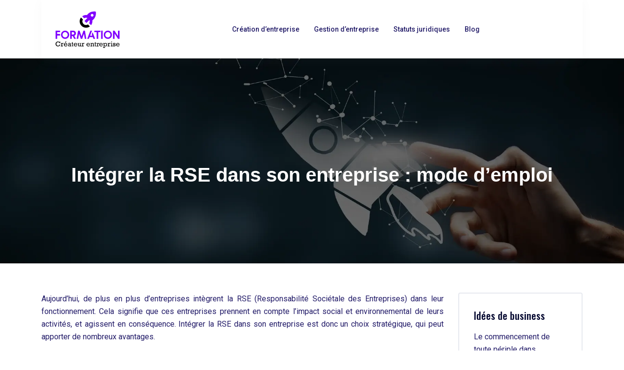

--- FILE ---
content_type: text/html; charset=UTF-8
request_url: https://www.formation-createur-entreprise.fr/integrer-la-rse-dans-son-entreprise-mode-d-emploi/
body_size: 9204
content:
<!DOCTYPE html>
<html>
<head lang="fr-FR">
<meta charset="UTF-8">
<meta name="viewport" content="width=device-width">
<link rel="shortcut icon" href="https://www.formation-createur-entreprise.fr/wp-content/uploads/2022/07/favicon.svg" /><link val="evntox2" ver="v 3.18.4" />
<meta name='robots' content='max-image-preview:large' />
<link rel='dns-prefetch' href='//fonts.googleapis.com' />
<link rel='dns-prefetch' href='//stackpath.bootstrapcdn.com' />
<title>Intégrer la RSE dans son entreprise : les meilleures pratiques</title><meta name="description" content="La RSE est un enjeu important pour les entreprises. Voici comment l'intégrer dans votre entreprise pour en faire un atout"><link rel="alternate" title="oEmbed (JSON)" type="application/json+oembed" href="https://www.formation-createur-entreprise.fr/wp-json/oembed/1.0/embed?url=https%3A%2F%2Fwww.formation-createur-entreprise.fr%2Fintegrer-la-rse-dans-son-entreprise-mode-d-emploi%2F" />
<link rel="alternate" title="oEmbed (XML)" type="text/xml+oembed" href="https://www.formation-createur-entreprise.fr/wp-json/oembed/1.0/embed?url=https%3A%2F%2Fwww.formation-createur-entreprise.fr%2Fintegrer-la-rse-dans-son-entreprise-mode-d-emploi%2F&#038;format=xml" />
<style id='wp-img-auto-sizes-contain-inline-css' type='text/css'>
img:is([sizes=auto i],[sizes^="auto," i]){contain-intrinsic-size:3000px 1500px}
/*# sourceURL=wp-img-auto-sizes-contain-inline-css */
</style>
<style id='wp-block-library-inline-css' type='text/css'>
:root{--wp-block-synced-color:#7a00df;--wp-block-synced-color--rgb:122,0,223;--wp-bound-block-color:var(--wp-block-synced-color);--wp-editor-canvas-background:#ddd;--wp-admin-theme-color:#007cba;--wp-admin-theme-color--rgb:0,124,186;--wp-admin-theme-color-darker-10:#006ba1;--wp-admin-theme-color-darker-10--rgb:0,107,160.5;--wp-admin-theme-color-darker-20:#005a87;--wp-admin-theme-color-darker-20--rgb:0,90,135;--wp-admin-border-width-focus:2px}@media (min-resolution:192dpi){:root{--wp-admin-border-width-focus:1.5px}}.wp-element-button{cursor:pointer}:root .has-very-light-gray-background-color{background-color:#eee}:root .has-very-dark-gray-background-color{background-color:#313131}:root .has-very-light-gray-color{color:#eee}:root .has-very-dark-gray-color{color:#313131}:root .has-vivid-green-cyan-to-vivid-cyan-blue-gradient-background{background:linear-gradient(135deg,#00d084,#0693e3)}:root .has-purple-crush-gradient-background{background:linear-gradient(135deg,#34e2e4,#4721fb 50%,#ab1dfe)}:root .has-hazy-dawn-gradient-background{background:linear-gradient(135deg,#faaca8,#dad0ec)}:root .has-subdued-olive-gradient-background{background:linear-gradient(135deg,#fafae1,#67a671)}:root .has-atomic-cream-gradient-background{background:linear-gradient(135deg,#fdd79a,#004a59)}:root .has-nightshade-gradient-background{background:linear-gradient(135deg,#330968,#31cdcf)}:root .has-midnight-gradient-background{background:linear-gradient(135deg,#020381,#2874fc)}:root{--wp--preset--font-size--normal:16px;--wp--preset--font-size--huge:42px}.has-regular-font-size{font-size:1em}.has-larger-font-size{font-size:2.625em}.has-normal-font-size{font-size:var(--wp--preset--font-size--normal)}.has-huge-font-size{font-size:var(--wp--preset--font-size--huge)}.has-text-align-center{text-align:center}.has-text-align-left{text-align:left}.has-text-align-right{text-align:right}.has-fit-text{white-space:nowrap!important}#end-resizable-editor-section{display:none}.aligncenter{clear:both}.items-justified-left{justify-content:flex-start}.items-justified-center{justify-content:center}.items-justified-right{justify-content:flex-end}.items-justified-space-between{justify-content:space-between}.screen-reader-text{border:0;clip-path:inset(50%);height:1px;margin:-1px;overflow:hidden;padding:0;position:absolute;width:1px;word-wrap:normal!important}.screen-reader-text:focus{background-color:#ddd;clip-path:none;color:#444;display:block;font-size:1em;height:auto;left:5px;line-height:normal;padding:15px 23px 14px;text-decoration:none;top:5px;width:auto;z-index:100000}html :where(.has-border-color){border-style:solid}html :where([style*=border-top-color]){border-top-style:solid}html :where([style*=border-right-color]){border-right-style:solid}html :where([style*=border-bottom-color]){border-bottom-style:solid}html :where([style*=border-left-color]){border-left-style:solid}html :where([style*=border-width]){border-style:solid}html :where([style*=border-top-width]){border-top-style:solid}html :where([style*=border-right-width]){border-right-style:solid}html :where([style*=border-bottom-width]){border-bottom-style:solid}html :where([style*=border-left-width]){border-left-style:solid}html :where(img[class*=wp-image-]){height:auto;max-width:100%}:where(figure){margin:0 0 1em}html :where(.is-position-sticky){--wp-admin--admin-bar--position-offset:var(--wp-admin--admin-bar--height,0px)}@media screen and (max-width:600px){html :where(.is-position-sticky){--wp-admin--admin-bar--position-offset:0px}}

/*# sourceURL=wp-block-library-inline-css */
</style><style id='wp-block-image-inline-css' type='text/css'>
.wp-block-image>a,.wp-block-image>figure>a{display:inline-block}.wp-block-image img{box-sizing:border-box;height:auto;max-width:100%;vertical-align:bottom}@media not (prefers-reduced-motion){.wp-block-image img.hide{visibility:hidden}.wp-block-image img.show{animation:show-content-image .4s}}.wp-block-image[style*=border-radius] img,.wp-block-image[style*=border-radius]>a{border-radius:inherit}.wp-block-image.has-custom-border img{box-sizing:border-box}.wp-block-image.aligncenter{text-align:center}.wp-block-image.alignfull>a,.wp-block-image.alignwide>a{width:100%}.wp-block-image.alignfull img,.wp-block-image.alignwide img{height:auto;width:100%}.wp-block-image .aligncenter,.wp-block-image .alignleft,.wp-block-image .alignright,.wp-block-image.aligncenter,.wp-block-image.alignleft,.wp-block-image.alignright{display:table}.wp-block-image .aligncenter>figcaption,.wp-block-image .alignleft>figcaption,.wp-block-image .alignright>figcaption,.wp-block-image.aligncenter>figcaption,.wp-block-image.alignleft>figcaption,.wp-block-image.alignright>figcaption{caption-side:bottom;display:table-caption}.wp-block-image .alignleft{float:left;margin:.5em 1em .5em 0}.wp-block-image .alignright{float:right;margin:.5em 0 .5em 1em}.wp-block-image .aligncenter{margin-left:auto;margin-right:auto}.wp-block-image :where(figcaption){margin-bottom:1em;margin-top:.5em}.wp-block-image.is-style-circle-mask img{border-radius:9999px}@supports ((-webkit-mask-image:none) or (mask-image:none)) or (-webkit-mask-image:none){.wp-block-image.is-style-circle-mask img{border-radius:0;-webkit-mask-image:url('data:image/svg+xml;utf8,<svg viewBox="0 0 100 100" xmlns="http://www.w3.org/2000/svg"><circle cx="50" cy="50" r="50"/></svg>');mask-image:url('data:image/svg+xml;utf8,<svg viewBox="0 0 100 100" xmlns="http://www.w3.org/2000/svg"><circle cx="50" cy="50" r="50"/></svg>');mask-mode:alpha;-webkit-mask-position:center;mask-position:center;-webkit-mask-repeat:no-repeat;mask-repeat:no-repeat;-webkit-mask-size:contain;mask-size:contain}}:root :where(.wp-block-image.is-style-rounded img,.wp-block-image .is-style-rounded img){border-radius:9999px}.wp-block-image figure{margin:0}.wp-lightbox-container{display:flex;flex-direction:column;position:relative}.wp-lightbox-container img{cursor:zoom-in}.wp-lightbox-container img:hover+button{opacity:1}.wp-lightbox-container button{align-items:center;backdrop-filter:blur(16px) saturate(180%);background-color:#5a5a5a40;border:none;border-radius:4px;cursor:zoom-in;display:flex;height:20px;justify-content:center;opacity:0;padding:0;position:absolute;right:16px;text-align:center;top:16px;width:20px;z-index:100}@media not (prefers-reduced-motion){.wp-lightbox-container button{transition:opacity .2s ease}}.wp-lightbox-container button:focus-visible{outline:3px auto #5a5a5a40;outline:3px auto -webkit-focus-ring-color;outline-offset:3px}.wp-lightbox-container button:hover{cursor:pointer;opacity:1}.wp-lightbox-container button:focus{opacity:1}.wp-lightbox-container button:focus,.wp-lightbox-container button:hover,.wp-lightbox-container button:not(:hover):not(:active):not(.has-background){background-color:#5a5a5a40;border:none}.wp-lightbox-overlay{box-sizing:border-box;cursor:zoom-out;height:100vh;left:0;overflow:hidden;position:fixed;top:0;visibility:hidden;width:100%;z-index:100000}.wp-lightbox-overlay .close-button{align-items:center;cursor:pointer;display:flex;justify-content:center;min-height:40px;min-width:40px;padding:0;position:absolute;right:calc(env(safe-area-inset-right) + 16px);top:calc(env(safe-area-inset-top) + 16px);z-index:5000000}.wp-lightbox-overlay .close-button:focus,.wp-lightbox-overlay .close-button:hover,.wp-lightbox-overlay .close-button:not(:hover):not(:active):not(.has-background){background:none;border:none}.wp-lightbox-overlay .lightbox-image-container{height:var(--wp--lightbox-container-height);left:50%;overflow:hidden;position:absolute;top:50%;transform:translate(-50%,-50%);transform-origin:top left;width:var(--wp--lightbox-container-width);z-index:9999999999}.wp-lightbox-overlay .wp-block-image{align-items:center;box-sizing:border-box;display:flex;height:100%;justify-content:center;margin:0;position:relative;transform-origin:0 0;width:100%;z-index:3000000}.wp-lightbox-overlay .wp-block-image img{height:var(--wp--lightbox-image-height);min-height:var(--wp--lightbox-image-height);min-width:var(--wp--lightbox-image-width);width:var(--wp--lightbox-image-width)}.wp-lightbox-overlay .wp-block-image figcaption{display:none}.wp-lightbox-overlay button{background:none;border:none}.wp-lightbox-overlay .scrim{background-color:#fff;height:100%;opacity:.9;position:absolute;width:100%;z-index:2000000}.wp-lightbox-overlay.active{visibility:visible}@media not (prefers-reduced-motion){.wp-lightbox-overlay.active{animation:turn-on-visibility .25s both}.wp-lightbox-overlay.active img{animation:turn-on-visibility .35s both}.wp-lightbox-overlay.show-closing-animation:not(.active){animation:turn-off-visibility .35s both}.wp-lightbox-overlay.show-closing-animation:not(.active) img{animation:turn-off-visibility .25s both}.wp-lightbox-overlay.zoom.active{animation:none;opacity:1;visibility:visible}.wp-lightbox-overlay.zoom.active .lightbox-image-container{animation:lightbox-zoom-in .4s}.wp-lightbox-overlay.zoom.active .lightbox-image-container img{animation:none}.wp-lightbox-overlay.zoom.active .scrim{animation:turn-on-visibility .4s forwards}.wp-lightbox-overlay.zoom.show-closing-animation:not(.active){animation:none}.wp-lightbox-overlay.zoom.show-closing-animation:not(.active) .lightbox-image-container{animation:lightbox-zoom-out .4s}.wp-lightbox-overlay.zoom.show-closing-animation:not(.active) .lightbox-image-container img{animation:none}.wp-lightbox-overlay.zoom.show-closing-animation:not(.active) .scrim{animation:turn-off-visibility .4s forwards}}@keyframes show-content-image{0%{visibility:hidden}99%{visibility:hidden}to{visibility:visible}}@keyframes turn-on-visibility{0%{opacity:0}to{opacity:1}}@keyframes turn-off-visibility{0%{opacity:1;visibility:visible}99%{opacity:0;visibility:visible}to{opacity:0;visibility:hidden}}@keyframes lightbox-zoom-in{0%{transform:translate(calc((-100vw + var(--wp--lightbox-scrollbar-width))/2 + var(--wp--lightbox-initial-left-position)),calc(-50vh + var(--wp--lightbox-initial-top-position))) scale(var(--wp--lightbox-scale))}to{transform:translate(-50%,-50%) scale(1)}}@keyframes lightbox-zoom-out{0%{transform:translate(-50%,-50%) scale(1);visibility:visible}99%{visibility:visible}to{transform:translate(calc((-100vw + var(--wp--lightbox-scrollbar-width))/2 + var(--wp--lightbox-initial-left-position)),calc(-50vh + var(--wp--lightbox-initial-top-position))) scale(var(--wp--lightbox-scale));visibility:hidden}}
/*# sourceURL=https://www.formation-createur-entreprise.fr/wp-includes/blocks/image/style.min.css */
</style>
<style id='global-styles-inline-css' type='text/css'>
:root{--wp--preset--aspect-ratio--square: 1;--wp--preset--aspect-ratio--4-3: 4/3;--wp--preset--aspect-ratio--3-4: 3/4;--wp--preset--aspect-ratio--3-2: 3/2;--wp--preset--aspect-ratio--2-3: 2/3;--wp--preset--aspect-ratio--16-9: 16/9;--wp--preset--aspect-ratio--9-16: 9/16;--wp--preset--color--black: #000000;--wp--preset--color--cyan-bluish-gray: #abb8c3;--wp--preset--color--white: #ffffff;--wp--preset--color--pale-pink: #f78da7;--wp--preset--color--vivid-red: #cf2e2e;--wp--preset--color--luminous-vivid-orange: #ff6900;--wp--preset--color--luminous-vivid-amber: #fcb900;--wp--preset--color--light-green-cyan: #7bdcb5;--wp--preset--color--vivid-green-cyan: #00d084;--wp--preset--color--pale-cyan-blue: #8ed1fc;--wp--preset--color--vivid-cyan-blue: #0693e3;--wp--preset--color--vivid-purple: #9b51e0;--wp--preset--gradient--vivid-cyan-blue-to-vivid-purple: linear-gradient(135deg,rgb(6,147,227) 0%,rgb(155,81,224) 100%);--wp--preset--gradient--light-green-cyan-to-vivid-green-cyan: linear-gradient(135deg,rgb(122,220,180) 0%,rgb(0,208,130) 100%);--wp--preset--gradient--luminous-vivid-amber-to-luminous-vivid-orange: linear-gradient(135deg,rgb(252,185,0) 0%,rgb(255,105,0) 100%);--wp--preset--gradient--luminous-vivid-orange-to-vivid-red: linear-gradient(135deg,rgb(255,105,0) 0%,rgb(207,46,46) 100%);--wp--preset--gradient--very-light-gray-to-cyan-bluish-gray: linear-gradient(135deg,rgb(238,238,238) 0%,rgb(169,184,195) 100%);--wp--preset--gradient--cool-to-warm-spectrum: linear-gradient(135deg,rgb(74,234,220) 0%,rgb(151,120,209) 20%,rgb(207,42,186) 40%,rgb(238,44,130) 60%,rgb(251,105,98) 80%,rgb(254,248,76) 100%);--wp--preset--gradient--blush-light-purple: linear-gradient(135deg,rgb(255,206,236) 0%,rgb(152,150,240) 100%);--wp--preset--gradient--blush-bordeaux: linear-gradient(135deg,rgb(254,205,165) 0%,rgb(254,45,45) 50%,rgb(107,0,62) 100%);--wp--preset--gradient--luminous-dusk: linear-gradient(135deg,rgb(255,203,112) 0%,rgb(199,81,192) 50%,rgb(65,88,208) 100%);--wp--preset--gradient--pale-ocean: linear-gradient(135deg,rgb(255,245,203) 0%,rgb(182,227,212) 50%,rgb(51,167,181) 100%);--wp--preset--gradient--electric-grass: linear-gradient(135deg,rgb(202,248,128) 0%,rgb(113,206,126) 100%);--wp--preset--gradient--midnight: linear-gradient(135deg,rgb(2,3,129) 0%,rgb(40,116,252) 100%);--wp--preset--font-size--small: 13px;--wp--preset--font-size--medium: 20px;--wp--preset--font-size--large: 36px;--wp--preset--font-size--x-large: 42px;--wp--preset--spacing--20: 0.44rem;--wp--preset--spacing--30: 0.67rem;--wp--preset--spacing--40: 1rem;--wp--preset--spacing--50: 1.5rem;--wp--preset--spacing--60: 2.25rem;--wp--preset--spacing--70: 3.38rem;--wp--preset--spacing--80: 5.06rem;--wp--preset--shadow--natural: 6px 6px 9px rgba(0, 0, 0, 0.2);--wp--preset--shadow--deep: 12px 12px 50px rgba(0, 0, 0, 0.4);--wp--preset--shadow--sharp: 6px 6px 0px rgba(0, 0, 0, 0.2);--wp--preset--shadow--outlined: 6px 6px 0px -3px rgb(255, 255, 255), 6px 6px rgb(0, 0, 0);--wp--preset--shadow--crisp: 6px 6px 0px rgb(0, 0, 0);}:where(.is-layout-flex){gap: 0.5em;}:where(.is-layout-grid){gap: 0.5em;}body .is-layout-flex{display: flex;}.is-layout-flex{flex-wrap: wrap;align-items: center;}.is-layout-flex > :is(*, div){margin: 0;}body .is-layout-grid{display: grid;}.is-layout-grid > :is(*, div){margin: 0;}:where(.wp-block-columns.is-layout-flex){gap: 2em;}:where(.wp-block-columns.is-layout-grid){gap: 2em;}:where(.wp-block-post-template.is-layout-flex){gap: 1.25em;}:where(.wp-block-post-template.is-layout-grid){gap: 1.25em;}.has-black-color{color: var(--wp--preset--color--black) !important;}.has-cyan-bluish-gray-color{color: var(--wp--preset--color--cyan-bluish-gray) !important;}.has-white-color{color: var(--wp--preset--color--white) !important;}.has-pale-pink-color{color: var(--wp--preset--color--pale-pink) !important;}.has-vivid-red-color{color: var(--wp--preset--color--vivid-red) !important;}.has-luminous-vivid-orange-color{color: var(--wp--preset--color--luminous-vivid-orange) !important;}.has-luminous-vivid-amber-color{color: var(--wp--preset--color--luminous-vivid-amber) !important;}.has-light-green-cyan-color{color: var(--wp--preset--color--light-green-cyan) !important;}.has-vivid-green-cyan-color{color: var(--wp--preset--color--vivid-green-cyan) !important;}.has-pale-cyan-blue-color{color: var(--wp--preset--color--pale-cyan-blue) !important;}.has-vivid-cyan-blue-color{color: var(--wp--preset--color--vivid-cyan-blue) !important;}.has-vivid-purple-color{color: var(--wp--preset--color--vivid-purple) !important;}.has-black-background-color{background-color: var(--wp--preset--color--black) !important;}.has-cyan-bluish-gray-background-color{background-color: var(--wp--preset--color--cyan-bluish-gray) !important;}.has-white-background-color{background-color: var(--wp--preset--color--white) !important;}.has-pale-pink-background-color{background-color: var(--wp--preset--color--pale-pink) !important;}.has-vivid-red-background-color{background-color: var(--wp--preset--color--vivid-red) !important;}.has-luminous-vivid-orange-background-color{background-color: var(--wp--preset--color--luminous-vivid-orange) !important;}.has-luminous-vivid-amber-background-color{background-color: var(--wp--preset--color--luminous-vivid-amber) !important;}.has-light-green-cyan-background-color{background-color: var(--wp--preset--color--light-green-cyan) !important;}.has-vivid-green-cyan-background-color{background-color: var(--wp--preset--color--vivid-green-cyan) !important;}.has-pale-cyan-blue-background-color{background-color: var(--wp--preset--color--pale-cyan-blue) !important;}.has-vivid-cyan-blue-background-color{background-color: var(--wp--preset--color--vivid-cyan-blue) !important;}.has-vivid-purple-background-color{background-color: var(--wp--preset--color--vivid-purple) !important;}.has-black-border-color{border-color: var(--wp--preset--color--black) !important;}.has-cyan-bluish-gray-border-color{border-color: var(--wp--preset--color--cyan-bluish-gray) !important;}.has-white-border-color{border-color: var(--wp--preset--color--white) !important;}.has-pale-pink-border-color{border-color: var(--wp--preset--color--pale-pink) !important;}.has-vivid-red-border-color{border-color: var(--wp--preset--color--vivid-red) !important;}.has-luminous-vivid-orange-border-color{border-color: var(--wp--preset--color--luminous-vivid-orange) !important;}.has-luminous-vivid-amber-border-color{border-color: var(--wp--preset--color--luminous-vivid-amber) !important;}.has-light-green-cyan-border-color{border-color: var(--wp--preset--color--light-green-cyan) !important;}.has-vivid-green-cyan-border-color{border-color: var(--wp--preset--color--vivid-green-cyan) !important;}.has-pale-cyan-blue-border-color{border-color: var(--wp--preset--color--pale-cyan-blue) !important;}.has-vivid-cyan-blue-border-color{border-color: var(--wp--preset--color--vivid-cyan-blue) !important;}.has-vivid-purple-border-color{border-color: var(--wp--preset--color--vivid-purple) !important;}.has-vivid-cyan-blue-to-vivid-purple-gradient-background{background: var(--wp--preset--gradient--vivid-cyan-blue-to-vivid-purple) !important;}.has-light-green-cyan-to-vivid-green-cyan-gradient-background{background: var(--wp--preset--gradient--light-green-cyan-to-vivid-green-cyan) !important;}.has-luminous-vivid-amber-to-luminous-vivid-orange-gradient-background{background: var(--wp--preset--gradient--luminous-vivid-amber-to-luminous-vivid-orange) !important;}.has-luminous-vivid-orange-to-vivid-red-gradient-background{background: var(--wp--preset--gradient--luminous-vivid-orange-to-vivid-red) !important;}.has-very-light-gray-to-cyan-bluish-gray-gradient-background{background: var(--wp--preset--gradient--very-light-gray-to-cyan-bluish-gray) !important;}.has-cool-to-warm-spectrum-gradient-background{background: var(--wp--preset--gradient--cool-to-warm-spectrum) !important;}.has-blush-light-purple-gradient-background{background: var(--wp--preset--gradient--blush-light-purple) !important;}.has-blush-bordeaux-gradient-background{background: var(--wp--preset--gradient--blush-bordeaux) !important;}.has-luminous-dusk-gradient-background{background: var(--wp--preset--gradient--luminous-dusk) !important;}.has-pale-ocean-gradient-background{background: var(--wp--preset--gradient--pale-ocean) !important;}.has-electric-grass-gradient-background{background: var(--wp--preset--gradient--electric-grass) !important;}.has-midnight-gradient-background{background: var(--wp--preset--gradient--midnight) !important;}.has-small-font-size{font-size: var(--wp--preset--font-size--small) !important;}.has-medium-font-size{font-size: var(--wp--preset--font-size--medium) !important;}.has-large-font-size{font-size: var(--wp--preset--font-size--large) !important;}.has-x-large-font-size{font-size: var(--wp--preset--font-size--x-large) !important;}
/*# sourceURL=global-styles-inline-css */
</style>

<style id='classic-theme-styles-inline-css' type='text/css'>
/*! This file is auto-generated */
.wp-block-button__link{color:#fff;background-color:#32373c;border-radius:9999px;box-shadow:none;text-decoration:none;padding:calc(.667em + 2px) calc(1.333em + 2px);font-size:1.125em}.wp-block-file__button{background:#32373c;color:#fff;text-decoration:none}
/*# sourceURL=/wp-includes/css/classic-themes.min.css */
</style>
<link rel='stylesheet' id='sow-google-font-oswald-css' href='https://fonts.googleapis.com/css?family=Oswald%3A500&#038;ver=9946cc98791f4a1eeaa249b9a8ead4cd' type='text/css' media='all' />
<link rel='stylesheet' id='sow-headline-default-f18759777969-css' href='https://www.formation-createur-entreprise.fr/wp-content/uploads/siteorigin-widgets/sow-headline-default-f18759777969.css?ver=9946cc98791f4a1eeaa249b9a8ead4cd' type='text/css' media='all' />
<link rel='stylesheet' id='sow-headline-default-686e7eceb246-css' href='https://www.formation-createur-entreprise.fr/wp-content/uploads/siteorigin-widgets/sow-headline-default-686e7eceb246.css?ver=9946cc98791f4a1eeaa249b9a8ead4cd' type='text/css' media='all' />
<link rel='stylesheet' id='sow-headline-default-5dd23d67a62c-css' href='https://www.formation-createur-entreprise.fr/wp-content/uploads/siteorigin-widgets/sow-headline-default-5dd23d67a62c.css?ver=9946cc98791f4a1eeaa249b9a8ead4cd' type='text/css' media='all' />
<link rel='stylesheet' id='sow-headline-default-8df8c05aa772-css' href='https://www.formation-createur-entreprise.fr/wp-content/uploads/siteorigin-widgets/sow-headline-default-8df8c05aa772.css?ver=9946cc98791f4a1eeaa249b9a8ead4cd' type='text/css' media='all' />
<link rel='stylesheet' id='default-css' href='https://www.formation-createur-entreprise.fr/wp-content/themes/factory-templates-3/style.css?ver=9946cc98791f4a1eeaa249b9a8ead4cd' type='text/css' media='all' />
<link rel='stylesheet' id='bootstrap4-css' href='https://www.formation-createur-entreprise.fr/wp-content/themes/factory-templates-3/css/bootstrap4/bootstrap.min.css?ver=9946cc98791f4a1eeaa249b9a8ead4cd' type='text/css' media='all' />
<link rel='stylesheet' id='font-awesome-css' href='https://stackpath.bootstrapcdn.com/font-awesome/4.7.0/css/font-awesome.min.css?ver=9946cc98791f4a1eeaa249b9a8ead4cd' type='text/css' media='all' />
<link rel='stylesheet' id='global-css' href='https://www.formation-createur-entreprise.fr/wp-content/themes/factory-templates-3/css/global.css?ver=9946cc98791f4a1eeaa249b9a8ead4cd' type='text/css' media='all' />
<link rel='stylesheet' id='style-css' href='https://www.formation-createur-entreprise.fr/wp-content/themes/factory-templates-3/css/template.css?ver=9946cc98791f4a1eeaa249b9a8ead4cd' type='text/css' media='all' />
<link rel='stylesheet' id='animate-css-css' href='https://www.formation-createur-entreprise.fr/wp-content/themes/factory-templates-3/includes/admin/css/animate.min.css?ver=9946cc98791f4a1eeaa249b9a8ead4cd' type='text/css' media='all' />
<script type="text/javascript" src="https://www.formation-createur-entreprise.fr/wp-content/themes/factory-templates-3/js/jquery.min.js?ver=9946cc98791f4a1eeaa249b9a8ead4cd" id="jquery-js"></script>
<link rel="https://api.w.org/" href="https://www.formation-createur-entreprise.fr/wp-json/" /><link rel="alternate" title="JSON" type="application/json" href="https://www.formation-createur-entreprise.fr/wp-json/wp/v2/posts/297" /><link rel="EditURI" type="application/rsd+xml" title="RSD" href="https://www.formation-createur-entreprise.fr/xmlrpc.php?rsd" />
<link rel="canonical" href="https://www.formation-createur-entreprise.fr/integrer-la-rse-dans-son-entreprise-mode-d-emploi/" />
<link rel='shortlink' href='https://www.formation-createur-entreprise.fr/?p=297' />
<meta name="google-site-verification" content="dbgwkMkjDYR2IkhISCxyuju0KDsdz1VhoVoZZwXbl9I" />
<meta name="google-site-verification" content="DMyWu03eivUTc0TVzWWBzDfAY4R5BHc1ad0CC5lXz6Q" />
<style type="text/css">
  
.default_color_background,.menu-bars{background-color : #8100fe }
.default_color_text,a,h1 span,h2 span,h3 span,h4 span,h5 span,h6 span{color :#8100fe }
.navigation li a,.navigation li.disabled,.navigation li.active a,.owl-dots .owl-dot.active span,.owl-dots .owl-dot:hover span{background-color: #8100fe;}
.block-spc{border-color:#8100fe}
.default_color_border{border-color : #8100fe }
.fa-bars,.overlay-nav .close{color: #8100fe;}
nav li a:after{background-color: #8100fe;}
a{color : #8100fe }
a:hover{color : #dacbff }
.archive h2 a{color :#221b68}
.main-menu,.bottom-menu{background-color:transparent;}
@media (max-width: 1199px){.main-menu{background-color:#ffffff;}}
.sub-menu,.sliding-menu{background-color:#ffffff;}
.main-menu{box-shadow: none;-moz-box-shadow: none;-webkit-box-shadow: none;}
.main-menu{padding : 0px 0px 0px 0px }
.main-menu.scrolling-down{padding : 0px 0px 0px 0px!important; }
nav{background-color: #ffffff!important; }
.main-menu.scrolling-down{-webkit-box-shadow: 0 2px 13px 0 rgba(0, 0, 0, .1);-moz-box-shadow: 0 2px 13px 0 rgba(0, 0, 0, .1);box-shadow: 0 2px 13px 0 rgba(0, 0, 0, .1);}   
nav li a{font-size:14px;}
nav li a{line-height:24px;}
nav li a{color:#221b68!important;}
nav li:hover > a,.current-menu-item > a{color:#8100fe!important;}
.sub-menu a,.sliding-menu a{color:#221b68!important;}
.archive h1{color:#ffffff!important;}
.archive h1,.single h1{text-align:center!important;}
.single h1{color:#ffffff!important;}
#logo{padding:20px 10px 20px 10px;}
.logo-main{height:80px!important;width: auto;}
.scrolling-down .logo-main,.scrolling-down .logo-sticky{height:80px!important;width: auto;}
.archive .readmore{background-color:#333369;}
.archive .readmore{color:#ffffff;}
.archive .readmore:hover{background-color:#8100fe;}
.archive .readmore:hover{color:#ffffff;}
.archive .readmore{padding:5px 15px 5px 15px;}
.scrolling-down .logo-main{display: none;}
.scrolling-down .logo-sticky{display:inline-block;}
.home .post-content p a{color:#8100fe}
.home .post-content p a:hover{color:#dacbff}
.subheader{padding:215px 0px 150px}
.fixed-top{position:absolute;}  
footer{padding:100px 0px 0px}
.single h2{font-size:22px!important}    
.single h3{font-size:18px!important}    
.single h4{font-size:15px!important}    
.single h5{font-size:15px!important}    
.single h6{font-size:15px!important}    
@media(max-width: 1024px){.main-menu.scrolling-down{position: fixed !important;}}
</style>
</head>
<body class="wp-singular post-template-default single single-post postid-297 single-format-standard wp-theme-factory-templates-3 catid-1 " style="">	
<div class="normal-menu menu-to-right main-menu fixed-top">	
<div class="container">

<nav class="navbar navbar-expand-xl pl-0 pr-0">

<a id="logo" href="https://www.formation-createur-entreprise.fr">
<img class="logo-main" src="https://www.formation-createur-entreprise.fr/wp-content/uploads/2022/07/logo-4.svg" alt="logo">
<img class="logo-sticky" src="https://www.formation-createur-entreprise.fr/wp-content/uploads/2022/07/logo-4.svg" alt="logo"></a>
	


<button class="navbar-toggler" type="button" data-toggle="collapse" data-target="#navbarsExample06" aria-controls="navbarsExample06" aria-expanded="false" aria-label="Toggle navigation">
<span class="navbar-toggler-icon">
<div class="menu_btn">	
<div class="menu-bars"></div>
<div class="menu-bars"></div>
<div class="menu-bars"></div>
</div>
</span>
</button> 
<div class="collapse navbar-collapse" id="navbarsExample06">
<ul id="main-menu" class="navbar-nav ml-auto"><li id="menu-item-271" class="menu-item menu-item-type-taxonomy menu-item-object-category"><a href="https://www.formation-createur-entreprise.fr/creation-dentreprise/">Création d&rsquo;entreprise</a></li>
<li id="menu-item-268" class="menu-item menu-item-type-taxonomy menu-item-object-category"><a href="https://www.formation-createur-entreprise.fr/gestion-dentreprise/">Gestion d&rsquo;entreprise</a></li>
<li id="menu-item-270" class="menu-item menu-item-type-taxonomy menu-item-object-category"><a href="https://www.formation-createur-entreprise.fr/statuts-juridiques/">Statuts juridiques</a></li>
<li id="menu-item-269" class="menu-item menu-item-type-taxonomy menu-item-object-category current-post-ancestor current-menu-parent current-post-parent"><a href="https://www.formation-createur-entreprise.fr/blog/">Blog</a></li>
</ul></div>
</nav>
</div>
</div>
<div class="main">
	<div class="subheader" style="background-position:center;background-image:url(https://www.formation-createur-entreprise.fr/wp-content/uploads/2022/07/Startup-bg.webp);">
<div id="mask" style=""></div>	<div class="container"><h1 class="title">Intégrer la RSE dans son entreprise : mode d&#8217;emploi</h1></div>
</div>
<div class="container">
<div class="row">
<div class="post-data col-md-9 col-lg-9 col-xs-12">
<div class="blog-post-content">
<div style="text-align:justify">
<p>Aujourd&rsquo;hui, de plus en plus d&rsquo;entreprises intègrent la RSE (Responsabilité Sociétale des Entreprises) dans leur fonctionnement. Cela signifie que ces entreprises prennent en compte l&rsquo;impact social et environnemental de leurs activités, et agissent en conséquence. Intégrer la RSE dans son entreprise est donc un choix stratégique, qui peut apporter de nombreux avantages.</p>
<p>Mais comment intégrer la RSE dans son entreprise ? C&rsquo;est ce que nous allons voir dans cet article.</p>
<h2>Définir sa RSE</h2>
<p>La RSE est un engagement de l&rsquo;entreprise en faveur du développement durable. Elle concerne la gestion responsable des activités de l&rsquo;entreprise en prenant en compte les enjeux sociaux, environnementaux et économiques. La RSE permet à l&rsquo;entreprise de mieux gérer ses impacts sur l&rsquo;environnement et les populations, de réduire ses coûts, d&rsquo;améliorer sa performance et sa réputation et de gagner en attractivité.</p>
<h2>Intégrer la RSE dans son organisation</h2>
<p>La RSE (Responsabilité Sociale des Entreprises) est un concept qui prend de plus en plus d&rsquo;importance dans le monde des affaires. De nombreuses entreprises ont décidé d&rsquo;intégrer la RSE dans leur fonctionnement, afin de montrer leur engagement en faveur du développement durable.</p>
<p>Intégrer la RSE dans son entreprise peut se faire de différentes manières. Tout d&rsquo;abord, il est important de sensibiliser et de former les collaborateurs à ces nouveaux enjeux. Il est également nécessaire de revoir les processus internes de l&rsquo;entreprise afin qu&rsquo;ils soient conformes aux nouvelles exigences en matière de RSE. Enfin, il est important de communiquer sur les actions menées en faveur de la RSE, afin de sensibiliser le grand public.</p>
<p>Intégrer la RSE dans son organisation n&rsquo;est pas une tâche facile, mais c&rsquo;est essentiel pour rester compétitif et montrer son engagement en faveur du développement durable.</p>
<p>Il existe plusieurs façons d&rsquo;intégrer la RSE dans son entreprise. Tout d&rsquo;abord, il est important de sensibiliser et de former les employés à ces nouveaux enjeux. Il est également nécessaire de revoir les processus internes de l&rsquo;entreprise pour s&rsquo;assurer qu&rsquo;ils sont en adéquation avec les nouvelles exigences de la RSE. Enfin, il est important de communiquer sur les actions menées en faveur de la RSE afin de sensibiliser le public.</p>
<h2>Implémenter des actions en faveur de la RSE</h2>
<p>La RSE est un engagement permanent de l&rsquo;entreprise en faveur du bien-être de ses salariés, de la protection de l&rsquo;environnement et du développement durable. Elle repose sur trois piliers : la responsabilité sociétale, l&rsquo;éthique et l&rsquo;environnement. La RSE est un outil au service de la stratégie de l&rsquo;entreprise, elle permet d&rsquo;améliorer sa performance globale et sa réputation. Pour mettre en place une démarche RSE, il est nécessaire de sensibiliser et former les collaborateurs, de définir des objectifs et des indicateurs de suivi, et d&rsquo; intégrer la RSE dans toutes les activités de l&rsquo;entreprise.</p>
<h2>Communiquer sur sa RSE</h2>
<p>Il est important de communiquer sur sa RSE afin de sensibiliser les autres entreprises et les encourage à intégrer la RSE dans leurs activités. La RSE est un outil puissant qui permet aux entreprises de mieux gérer leurs activités et de réduire leur impact sur l&rsquo;environnement. Les entreprises qui communiquent sur leur RSE ont un impact positif sur la société et contribuent à améliorer la qualité de vie des citoyens.</p>

</div>






<div class="row nav-post-cat"><div class="col-6"><a href="https://www.formation-createur-entreprise.fr/comment-reprendre-une-entreprise-individuelle-deja-existante/"><i class="fa fa-arrow-left" aria-hidden="true"></i>Comment reprendre une entreprise individuelle déjà existante ?</a></div><div class="col-6"><a href="https://www.formation-createur-entreprise.fr/quelles-limites-presente-l-entreprise-individuelle/"><i class="fa fa-arrow-left" aria-hidden="true"></i>Quelles limites présente l&rsquo;entreprise individuelle ?</a></div></div>
	
</div>


</div>
<div class="col-md-3 col-xs-12 col-lg-3">
<div class="sidebar">
<div class="widget-area">
<div class="widget_sidebar"><div
			
			class="so-widget-sow-headline so-widget-sow-headline-default-f18759777969"
			
		><div class="sow-headline-container ">
							<p class="sow-headline">
						Idées de business						</p>
												<p class="sow-sub-headline">
						Le commencement de toute périple dans l'entrepreneuriat est l'idée de business. Elle conditionne le succès du projet. Malgré la forte concurrence, des milliers d'opportunités de business s'offrent à vous.						</p>
						</div>
</div></div><div class="widget_sidebar"><div
			
			class="so-widget-sow-headline so-widget-sow-headline-default-f18759777969"
			
		><div class="sow-headline-container ">
							<p class="sow-headline">
						Défis d'entreprise						</p>
												<p class="sow-sub-headline">
						Les entreprises en phase de développement font souvent face à plusieurs obstacles. C'est pourquoi à chaque problème occasionné par la croissance, plusieurs solutions sont également évoquées pour y remédier.						</p>
						</div>
</div></div><div class="widget_sidebar"><div
			
			class="so-widget-sow-headline so-widget-sow-headline-default-f18759777969"
			
		><div class="sow-headline-container ">
							<p class="sow-headline">
						Guide entrepreneur						</p>
												<p class="sow-sub-headline">
						Des qualités sont exigées dans l'entrepreneuriat. Avoir une connaissance du marché ciblé n'est pas suffisant, il faut posséder des capacités intellectuelles très développées pour pouvoir réussir son projet. 						</p>
						</div>
</div></div>



<style>
	.nav-post-cat .col-6 i{
		display: inline-block;
		position: absolute;
	}
	.nav-post-cat .col-6 a{
		position: relative;
	}
	.nav-post-cat .col-6:nth-child(1) a{
		padding-left: 18px;
		float: left;
	}
	.nav-post-cat .col-6:nth-child(1) i{
		left: 0;
	}
	.nav-post-cat .col-6:nth-child(2) a{
		padding-right: 18px;
		float: right;
	}
	.nav-post-cat .col-6:nth-child(2) i{
		transform: rotate(180deg);
		right: 0;
	}
	.nav-post-cat .col-6:nth-child(2){
		text-align: right;
	}
</style>




</div>
</div>
</div>
<script type="text/javascript">
$(document).ready(function() {
$( ".blog-post-content img" ).on( "click", function() {
var url_img = $(this).attr('src');
$('.img-fullscreen').html("<div><img src='"+url_img+"'></div>");
$('.img-fullscreen').fadeIn();
});
$('.img-fullscreen').on( "click", function() {
$(this).empty();
$('.img-fullscreen').hide();
});
});
</script>
</div>
  


</div>
</div>


<footer  style="">
<div class="container widgets">
<div class="row">
<div class="col-md-3 col-xs-12">
<div class="widget_footer">
<figure class="wp-block-image size-full"><img decoding="async" src="https://www.formation-createur-entreprise.fr/wp-content/uploads/2022/07/logo-4.svg" alt="" class="wp-image-262"/></figure>
</div><div class="widget_footer"><div
			
			class="so-widget-sow-headline so-widget-sow-headline-default-686e7eceb246"
			
		><div class="sow-headline-container ">
							<p class="sow-sub-headline">
						Il faut être pragmatique et surtout choisir la bonne démarche avant de lancer votre business. Ceci vous garantit la bonne réussite de votre lancement de projet.						</p>
						</div>
</div></div></div>
<div class="col-md-3 col-xs-12">
<div class="widget_footer"><div
			
			class="so-widget-sow-headline so-widget-sow-headline-default-5dd23d67a62c"
			
		><div class="sow-headline-container ">
							<p class="sow-headline">
						Création d'entreprise						</p>
						</div>
</div></div><div class="widget_footer"><ul class="menu-deux">
<li>Business model</li>
<li>Business plan</li>
<li>Etude quantitative</li>
<li>Etude qualitative</li>
<li>Forme juridique</li>
</ul></div></div>
<div class="col-md-3 col-xs-12">
<div class="widget_footer"><div
			
			class="so-widget-sow-headline so-widget-sow-headline-default-5dd23d67a62c"
			
		><div class="sow-headline-container ">
							<p class="sow-headline">
						Gestion d'entreprise						</p>
						</div>
</div></div><div class="widget_footer"><ul class="menu-deux">
<li>Plan d’affaire</li>
<li>Production de produits</li>
<li>Modèle low-cost</li>
<li>Modèle de désintermédiation</li>
<li>Modèle de commissionnement</li>
</ul></div></div>
<div class="col-md-3 col-xs-12">
<div class="widget_footer"><div
			
			class="so-widget-sow-headline so-widget-sow-headline-default-8df8c05aa772"
			
		><div class="sow-headline-container ">
							<p class="sow-headline">
						Démarches &amp; formalités						</p>
												<p class="sow-sub-headline">
						La mise en œuvre des CFE (Centres de Formalités des Entreprises) a permis la simplification des formalités de création d'entreprise. 						</p>
						</div>
</div></div></div>
</div>
</div>
<div class='copyright'>
<div class='container'>
<div class='row'><div class='col-12'>
Les étapes nécessaires pour le démarrage de votre business.	
</div>
</div>
</div>
</footer>

<script type="speculationrules">
{"prefetch":[{"source":"document","where":{"and":[{"href_matches":"/*"},{"not":{"href_matches":["/wp-*.php","/wp-admin/*","/wp-content/uploads/*","/wp-content/*","/wp-content/plugins/*","/wp-content/themes/factory-templates-3/*","/*\\?(.+)"]}},{"not":{"selector_matches":"a[rel~=\"nofollow\"]"}},{"not":{"selector_matches":".no-prefetch, .no-prefetch a"}}]},"eagerness":"conservative"}]}
</script>
<p class="text-center" style="margin-bottom: 0px"><a href="/plan-du-site/">Plan du site</a></p>	<script>
	jQuery(document).ready(function($){
		'use strict';
		if ( 'function' === typeof WOW ) {
			new WOW().init();
		}
	});
	</script>
	<script type="text/javascript" src="https://www.formation-createur-entreprise.fr/wp-content/themes/factory-templates-3/js/bootstrap.min.js" id="bootstrap4-js"></script>
<script type="text/javascript" src="https://www.formation-createur-entreprise.fr/wp-content/themes/factory-templates-3/includes/admin/js/wow.min.js" id="wow-js"></script>
<script type="text/javascript" src="https://www.formation-createur-entreprise.fr/wp-content/themes/factory-templates-3/js/rellax.min.js" id="rellax-js"></script>
<script type="text/javascript" src="https://www.formation-createur-entreprise.fr/wp-content/themes/factory-templates-3/js/default_script.js" id="default_script-js"></script>



<script type="text/javascript">
jQuery('.remove-margin-bottom').parent(".so-panel").css("margin-bottom","0px");

let calcScrollValue = () => {
  let scrollProgress = document.getElementById("progress");
  let progressValue = document.getElementById("back_to_top");
  let pos = document.documentElement.scrollTop;
  let calcHeight = document.documentElement.scrollHeight - document.documentElement.clientHeight;
  let scrollValue = Math.round((pos * 100) / calcHeight);
  if (pos > 500) {
    progressValue.style.display = "grid";
  } else {
    progressValue.style.display = "none";
  }
  scrollProgress.addEventListener("click", () => {
    document.documentElement.scrollTop = 0;
  });
  scrollProgress.style.background = `conic-gradient( ${scrollValue}%, #fff ${scrollValue}%)`;
};
window.onscroll = calcScrollValue;
window.onload = calcScrollValue;



</script>


<div class="img-fullscreen"></div>

 

</body>
</html>   

--- FILE ---
content_type: text/css
request_url: https://www.formation-createur-entreprise.fr/wp-content/uploads/siteorigin-widgets/sow-headline-default-f18759777969.css?ver=9946cc98791f4a1eeaa249b9a8ead4cd
body_size: 200
content:
.so-widget-sow-headline-default-f18759777969 .sow-headline-container p.sow-headline {
  font-family: Oswald;
  font-weight: 500;
  
  text-align: left;
  color: #050931;
  line-height: 30px;
  font-size: 20px;
  
  
}
@media (max-width: 780px) {
  .so-widget-sow-headline-default-f18759777969 .sow-headline-container p.sow-headline {
    text-align: left;
  }
}
.so-widget-sow-headline-default-f18759777969 .sow-headline-container p.sow-headline a {
  color: #050931;
}
.so-widget-sow-headline-default-f18759777969 .sow-headline-container p.sow-sub-headline {
  
  text-align: left;
  color: #221b68;
  line-height: 26px;
  font-size: 16px;
  
  
}
@media (max-width: 780px) {
  .so-widget-sow-headline-default-f18759777969 .sow-headline-container p.sow-sub-headline {
    text-align: left;
  }
}
.so-widget-sow-headline-default-f18759777969 .sow-headline-container p.sow-sub-headline a {
  color: #221b68;
}
.so-widget-sow-headline-default-f18759777969 .sow-headline-container .decoration {
  line-height: 0em;
  text-align: center;
  margin-top: 20px;
  margin-bottom: 20px;
}
@media (max-width: 780px) {
  .so-widget-sow-headline-default-f18759777969 .sow-headline-container .decoration {
    text-align: center;
  }
}
.so-widget-sow-headline-default-f18759777969 .sow-headline-container .decoration .decoration-inside {
  height: 1px;
  display: inline-block;
  border-top: 1px none #eeeeee;
  width: 100%;
  max-width: 80%;
}
.so-widget-sow-headline-default-f18759777969 .sow-headline-container *:first-child {
  margin-top: 0 !important;
}
.so-widget-sow-headline-default-f18759777969 .sow-headline-container *:last-child {
  margin-bottom: 0 !important;
}

--- FILE ---
content_type: text/css
request_url: https://www.formation-createur-entreprise.fr/wp-content/uploads/siteorigin-widgets/sow-headline-default-686e7eceb246.css?ver=9946cc98791f4a1eeaa249b9a8ead4cd
body_size: 174
content:
.so-widget-sow-headline-default-686e7eceb246 .sow-headline-container p.sow-headline {
  
  text-align: left;
  
  line-height: 1.4em;
  
  
  
}
@media (max-width: 780px) {
  .so-widget-sow-headline-default-686e7eceb246 .sow-headline-container p.sow-headline {
    text-align: left;
  }
}
.so-widget-sow-headline-default-686e7eceb246 .sow-headline-container p.sow-sub-headline {
  
  text-align: left;
  color: #221b68;
  line-height: 26px;
  font-size: 16px;
  
  
}
@media (max-width: 780px) {
  .so-widget-sow-headline-default-686e7eceb246 .sow-headline-container p.sow-sub-headline {
    text-align: left;
  }
}
.so-widget-sow-headline-default-686e7eceb246 .sow-headline-container p.sow-sub-headline a {
  color: #221b68;
}
.so-widget-sow-headline-default-686e7eceb246 .sow-headline-container .decoration {
  line-height: 0em;
  text-align: center;
  margin-top: 20px;
  margin-bottom: 20px;
}
@media (max-width: 780px) {
  .so-widget-sow-headline-default-686e7eceb246 .sow-headline-container .decoration {
    text-align: center;
  }
}
.so-widget-sow-headline-default-686e7eceb246 .sow-headline-container .decoration .decoration-inside {
  height: 1px;
  display: inline-block;
  border-top: 1px none #eeeeee;
  width: 100%;
  max-width: 80%;
}
.so-widget-sow-headline-default-686e7eceb246 .sow-headline-container *:first-child {
  margin-top: 0 !important;
}
.so-widget-sow-headline-default-686e7eceb246 .sow-headline-container *:last-child {
  margin-bottom: 0 !important;
}

--- FILE ---
content_type: text/css
request_url: https://www.formation-createur-entreprise.fr/wp-content/uploads/siteorigin-widgets/sow-headline-default-5dd23d67a62c.css?ver=9946cc98791f4a1eeaa249b9a8ead4cd
body_size: 189
content:
.so-widget-sow-headline-default-5dd23d67a62c .sow-headline-container p.sow-headline {
  font-family: Oswald;
  font-weight: 500;
  
  text-align: left;
  color: #050931;
  line-height: 34px;
  font-size: 24px;
  
  
}
@media (max-width: 780px) {
  .so-widget-sow-headline-default-5dd23d67a62c .sow-headline-container p.sow-headline {
    text-align: left;
  }
}
.so-widget-sow-headline-default-5dd23d67a62c .sow-headline-container p.sow-headline a {
  color: #050931;
}
.so-widget-sow-headline-default-5dd23d67a62c .sow-headline-container p.sow-sub-headline {
  
  text-align: left;
  
  line-height: 1.4em;
  
  
  
}
@media (max-width: 780px) {
  .so-widget-sow-headline-default-5dd23d67a62c .sow-headline-container p.sow-sub-headline {
    text-align: left;
  }
}
.so-widget-sow-headline-default-5dd23d67a62c .sow-headline-container .decoration {
  line-height: 0em;
  text-align: center;
  margin-top: 20px;
  margin-bottom: 20px;
}
@media (max-width: 780px) {
  .so-widget-sow-headline-default-5dd23d67a62c .sow-headline-container .decoration {
    text-align: center;
  }
}
.so-widget-sow-headline-default-5dd23d67a62c .sow-headline-container .decoration .decoration-inside {
  height: 1px;
  display: inline-block;
  border-top: 1px none #eeeeee;
  width: 100%;
  max-width: 80%;
}
.so-widget-sow-headline-default-5dd23d67a62c .sow-headline-container *:first-child {
  margin-top: 0 !important;
}
.so-widget-sow-headline-default-5dd23d67a62c .sow-headline-container *:last-child {
  margin-bottom: 0 !important;
}

--- FILE ---
content_type: text/css
request_url: https://www.formation-createur-entreprise.fr/wp-content/uploads/siteorigin-widgets/sow-headline-default-8df8c05aa772.css?ver=9946cc98791f4a1eeaa249b9a8ead4cd
body_size: 203
content:
.so-widget-sow-headline-default-8df8c05aa772 .sow-headline-container p.sow-headline {
  font-family: Oswald;
  font-weight: 500;
  
  text-align: left;
  color: #050931;
  line-height: 34px;
  font-size: 24px;
  
  
}
@media (max-width: 780px) {
  .so-widget-sow-headline-default-8df8c05aa772 .sow-headline-container p.sow-headline {
    text-align: left;
  }
}
.so-widget-sow-headline-default-8df8c05aa772 .sow-headline-container p.sow-headline a {
  color: #050931;
}
.so-widget-sow-headline-default-8df8c05aa772 .sow-headline-container p.sow-sub-headline {
  
  text-align: left;
  color: #221b68;
  line-height: 26px;
  font-size: 16px;
  
  
}
@media (max-width: 780px) {
  .so-widget-sow-headline-default-8df8c05aa772 .sow-headline-container p.sow-sub-headline {
    text-align: left;
  }
}
.so-widget-sow-headline-default-8df8c05aa772 .sow-headline-container p.sow-sub-headline a {
  color: #221b68;
}
.so-widget-sow-headline-default-8df8c05aa772 .sow-headline-container .decoration {
  line-height: 0em;
  text-align: center;
  margin-top: 20px;
  margin-bottom: 20px;
}
@media (max-width: 780px) {
  .so-widget-sow-headline-default-8df8c05aa772 .sow-headline-container .decoration {
    text-align: center;
  }
}
.so-widget-sow-headline-default-8df8c05aa772 .sow-headline-container .decoration .decoration-inside {
  height: 1px;
  display: inline-block;
  border-top: 1px none #eeeeee;
  width: 100%;
  max-width: 80%;
}
.so-widget-sow-headline-default-8df8c05aa772 .sow-headline-container *:first-child {
  margin-top: 0 !important;
}
.so-widget-sow-headline-default-8df8c05aa772 .sow-headline-container *:last-child {
  margin-bottom: 0 !important;
}

--- FILE ---
content_type: text/css
request_url: https://www.formation-createur-entreprise.fr/wp-content/themes/factory-templates-3/css/template.css?ver=9946cc98791f4a1eeaa249b9a8ead4cd
body_size: 921
content:
@import url(https://fonts.googleapis.com/css2?family=Roboto:wght@400;500&display=swap);@import url(https://fonts.googleapis.com/css2?family=Ubuntu:wght@500;700&display=swap);@import url(https://fonts.googleapis.com/css2?family=Oswald:wght@500;700&display=swap);body{font-family:Roboto,sans-serif;font-size:16px;line-height:26px;color:#221b68;font-weight:400}h1,h2{font-weight:700;font-family:Ububntu,sans-serif}h3{font-weight:500;font-family:Ububntu,sans-serif}@keyframes animateOne{0%{transform:translateX(0)}50%{transform:translateX(-100px)}100%{transform:translateX(0)}}@keyframes zooming{0%{transform:scale(1)}50%{transform:scale(1.2)}100%{transform:scale(1)}}@keyframes rotted{0%{transform:rotate(0)}50%{transform:rotate(180deg)}100%{transform:rotate(320deg)}}.block-degrade{background:linear-gradient(157deg,#e100ff 0,rgba(127,0,255,.99608) 100%)}.content-image-hover-text{background:linear-gradient(157deg ,rgb(225 0 255 / 100%) 0,rgb(127 0 255 / 80%) 100%)!important}.content-image-hover-text,.image-hover-text{border-radius:10px}.image-hover-text p{text-align:center!important}.image-resize div,.image-resize img{height:100%!important}.image-bg img{width:auto!important}.image-bg .content{display:flex;justify-content:center;flex-direction:column}.block-de-4,.block-de-4 .panel-grid,.block-de-4>.panel-layout,.block-de-4>.widget{height:100%}nav li a{font-family:Roboto,sans-serif;font-weight:500;white-space:normal!important}.navbar{box-shadow:0 5px 20px 0 rgb(136 136 136 / 5%)}.sub-menu>li{padding:20px 15px!important;border-bottom:1px solid rgba(0,0,0,.1)}.main-menu ul li{padding:35px 15px 35px 15px}#main-menu{margin-left:auto!important;margin-right:auto!important}.main-menu ul li .sub-menu{margin-top:35px;min-width:230px;border-top:2px solid #8100fe}.menu-item-has-children:after{top:30px;color:#8100fe}.navbar{padding:0!important}.sub-menu li:hover a{color:#8100fe!important}footer .copyright{border-top:none!important;color:#fff;background:#221b68;text-align:center;position:relative;margin-top:50px;padding:30px 0}footer img{margin-top:-30px}footer .menu-deux li{color:#221b68;font-size:16px;line-height:26px;font-weight:400!important;font-family:Roboto,sans-serif!important;padding:5px 0}footer .menu-deux li:before{content:"\f105";font-family:FontAwesome;font-size:17px;padding-right:10px}footer .menu-deux li:hover{color:#8100fe}footer .menu,footer .menu-deux{list-style:none;margin-left:-40px;padding-top:10px}.widget_sidebar{border:2px solid #e7e9ef;padding:30px;border-radius:4px}@media (max-width:1600px){.home h1{line-height:65px!important;font-size:55px!important}.home h2{line-height:55px!important;font-size:45px!important}}@media (max-width:1024px){.banner{height:85vh!important}.navbar{box-shadow:none!important}.home h1{line-height:50px!important;font-size:40px!important}.home h2{line-height:40px!important;font-size:30px!important}.home h3{line-height:35px!important;font-size:25px!important}.main-menu ul li{padding:20px 15px 10px 15px}.main-menu ul li .sub-menu{margin-top:10px;min-width:100%;background-color:#f8f8f8;box-shadow:0 2px 13px 0 rgb(0 0 0 / 2%);position:relative}.subheader{padding:70px 0!important}}@media (max-width:960px){.home h1{line-height:40px!important;font-size:30px!important}.home h2{line-height:35px!important;font-size:25px!important}.home h3{line-height:30px!important;font-size:20px!important}footer .menu,footer .menu-deux{margin-left:0!important}footer{padding:50px 0 0!important}}@media (max-width:375px){.image-resize div,.image-resize img{height:350px!important}}

--- FILE ---
content_type: image/svg+xml
request_url: https://www.formation-createur-entreprise.fr/wp-content/uploads/2022/07/logo-4.svg
body_size: 4425
content:
<?xml version="1.0" encoding="utf-8"?>
<!-- Generator: Adobe Illustrator 16.0.0, SVG Export Plug-In . SVG Version: 6.00 Build 0)  -->
<!DOCTYPE svg PUBLIC "-//W3C//DTD SVG 1.1//EN" "http://www.w3.org/Graphics/SVG/1.1/DTD/svg11.dtd" [
	<!ENTITY ns_extend "http://ns.adobe.com/Extensibility/1.0/">
	<!ENTITY ns_ai "http://ns.adobe.com/AdobeIllustrator/10.0/">
	<!ENTITY ns_graphs "http://ns.adobe.com/Graphs/1.0/">
	<!ENTITY ns_vars "http://ns.adobe.com/Variables/1.0/">
	<!ENTITY ns_imrep "http://ns.adobe.com/ImageReplacement/1.0/">
	<!ENTITY ns_sfw "http://ns.adobe.com/SaveForWeb/1.0/">
	<!ENTITY ns_custom "http://ns.adobe.com/GenericCustomNamespace/1.0/">
	<!ENTITY ns_adobe_xpath "http://ns.adobe.com/XPath/1.0/">
]>
<svg version="1.1" id="Calque_1" xmlns:x="&ns_extend;" xmlns:i="&ns_ai;" xmlns:graph="&ns_graphs;"
	 xmlns="http://www.w3.org/2000/svg" xmlns:xlink="http://www.w3.org/1999/xlink" x="0px" y="0px" width="160px" height="80px"
	 viewBox="0 0 160 80" enable-background="new 0 0 160 80" xml:space="preserve">
<metadata>
	<sfw  xmlns="&ns_sfw;">
		<slices></slices>
		<sliceSourceBounds  width="131.417" height="16383" x="39" y="-8232" bottomLeftOrigin="true"></sliceSourceBounds>
	</sfw>
</metadata>
<path fill-rule="evenodd" clip-rule="evenodd" fill="#8100FE" d="M101.536,3.793c-8.718-1.176-14.194,2.161-18.164,7.173
	c-3.398-0.498-6.954,0.347-9.812,2.536l3.975,3.974c2.08-1.286,4.653-1.459,6.866-0.521l-6.14,6.14l3.976,3.976l6.139-6.14
	c0.939,2.214,0.766,4.786-0.522,6.866l3.976,3.975c2.188-2.858,3.033-6.415,2.535-9.813C99.377,17.989,102.713,12.513,101.536,3.793
	L101.536,3.793z M95.962,9.368c1.098,1.098,1.098,2.878,0,3.976c-1.098,1.098-2.878,1.098-3.977,0c-1.098-1.098-1.098-2.878,0-3.976
	C93.084,8.27,94.864,8.27,95.962,9.368z"/>
<path fill-rule="evenodd" clip-rule="evenodd" d="M89.382,34.215c-5.109,3.913-12.451,3.532-17.125-1.142
	c-4.675-4.674-5.055-12.016-1.142-17.125l3.974,3.974c-1.787,2.891-1.427,6.73,1.081,9.238c2.509,2.509,6.348,2.869,9.239,1.082
	L89.382,34.215z"/>
<g>
	<path fill="#8100FE" d="M28.372,42.93v3.148H22.23v3.772h6.142v3.065H22.23v6.919H19V42.93H28.372z"/>
	<path fill="#8100FE" d="M38.593,59.835c-2.397,0-4.405-0.825-6.024-2.475c-1.604-1.714-2.405-3.69-2.405-5.931
		c0-1.587,0.377-3.018,1.132-4.292c0.723-1.288,1.745-2.314,3.065-3.076c1.313-0.755,2.724-1.132,4.232-1.132
		c2.247,0,4.196,0.825,5.847,2.477c1.666,1.681,2.5,3.69,2.5,6.023c0,2.389-0.806,4.391-2.417,6.001
		C42.896,59.033,40.919,59.835,38.593,59.835z M38.593,56.911c0.715,0,1.377-0.133,1.986-0.401c0.609-0.266,1.173-0.658,1.691-1.179
		c1.045-1.02,1.568-2.321,1.568-3.901c0-1.517-0.523-2.822-1.568-3.915c-1.006-1.051-2.259-1.579-3.76-1.579
		c-1.517,0-2.767,0.528-3.749,1.579c-1.006,1.015-1.509,2.32-1.509,3.915c0,1.793,0.652,3.218,1.957,4.279
		C36.192,56.51,37.32,56.911,38.593,56.911z"/>
	<path fill="#8100FE" d="M60.709,59.835h-3.466l-3.077-5.776h-1.875v5.776h-3.23V42.93h6.201c1.509,0,2.794,0.531,3.855,1.591
		c1.061,1.062,1.592,2.348,1.592,3.856v0.164c0,2.287-1.101,3.974-3.301,5.059L60.709,59.835z M54.944,50.91
		c0.644,0,1.202-0.242,1.673-0.729c0.472-0.474,0.708-1.05,0.708-1.734c0-0.668-0.236-1.226-0.708-1.675
		c-0.463-0.455-1.021-0.683-1.673-0.683h-2.653v4.82H54.944z"/>
	<path fill="#8100FE" d="M79.206,42.93l2.828,16.905h-3.053l-1.815-10.691l-3.537,10.691H70.8l-3.619-10.691l-1.803,10.691h-3.148
		l2.912-16.905h3.136l3.938,11.802L76.14,42.93H79.206z"/>
	<path fill="#8100FE" d="M93.636,42.93l0.082,0.236l-1.649,4.255l-2.289,5.813h4.563l-1.096-2.748l1.649-4.255l5.27,13.604h-3.396
		l-1.249-3.466h-6.921l-1.413,3.466h-3.302l6.519-16.905H93.636z"/>
	<path fill="#8100FE" d="M111.059,42.93v3.16h-1.532h-3.088v13.745h-3.313V46.09h-3.006h-1.532v-3.16H111.059z"/>
	<path fill="#8100FE" d="M112.438,42.93h3.147v16.905h-3.147V42.93z"/>
	<path fill="#8100FE" d="M126.291,59.835c-2.398,0-4.406-0.825-6.024-2.475c-1.604-1.714-2.406-3.69-2.406-5.931
		c0-1.587,0.378-3.018,1.132-4.292c0.724-1.288,1.746-2.314,3.064-3.076c1.314-0.755,2.726-1.132,4.234-1.132
		c2.247,0,4.196,0.825,5.846,2.477c1.667,1.681,2.5,3.69,2.5,6.023c0,2.389-0.806,4.391-2.418,6.001
		C130.593,59.033,128.617,59.835,126.291,59.835z M126.291,56.911c0.715,0,1.376-0.133,1.985-0.401
		c0.61-0.266,1.173-0.658,1.691-1.179c1.045-1.02,1.569-2.321,1.569-3.901c0-1.517-0.524-2.822-1.569-3.915
		c-1.005-1.051-2.26-1.579-3.761-1.579c-1.518,0-2.766,0.528-3.749,1.579c-1.005,1.015-1.509,2.32-1.509,3.915
		c0,1.793,0.652,3.218,1.958,4.279C123.889,56.51,125.017,56.911,126.291,56.911z"/>
	<path fill="#8100FE" d="M150.279,42.93v16.905h-3.076l-7.309-11.081v11.081h-3.137V42.93h3.064l7.229,11.165V42.93H150.279z"/>
</g>
<g>
	<path d="M27.403,71.19l1.278,0.704c-0.288,1.077-0.868,1.914-1.741,2.506c-0.874,0.592-1.877,0.89-3.012,0.89
		c-1.488,0-2.681-0.479-3.58-1.431C19.45,72.907,19,71.729,19,70.327c0-1.538,0.452-2.763,1.356-3.674s2.083-1.366,3.538-1.366
		c1.285,0,2.365,0.347,3.241,1.039V65.44h1.271v3.115h-1.271c-0.283-0.631-0.718-1.121-1.307-1.468
		c-0.589-0.345-1.208-0.52-1.857-0.52c-0.979,0-1.783,0.35-2.411,1.047s-0.943,1.577-0.943,2.641c0,1.094,0.337,1.985,1.01,2.677
		c0.673,0.693,1.471,1.038,2.394,1.038c0.757,0,1.447-0.24,2.069-0.721C26.711,72.771,27.149,72.082,27.403,71.19z"/>
	<path d="M31.068,73.957v-4.391h-1.377v-1.178h2.45v1.519c0.151-0.394,0.36-0.721,0.628-0.981c0.269-0.261,0.552-0.433,0.851-0.516
		c0.299-0.084,0.707-0.125,1.226-0.125h0.353v1.338h-0.268c-0.683,0-1.192,0.067-1.529,0.202c-0.336,0.133-0.585,0.38-0.748,0.734
		c-0.162,0.354-0.244,0.994-0.244,1.913v1.484h1.49v1.178h-4.209v-1.178H31.068z"/>
	<path d="M43.158,72.096h-5.749c0.085,0.623,0.334,1.127,0.749,1.513c0.415,0.386,0.944,0.578,1.589,0.578
		c0.937,0,1.678-0.37,2.224-1.115l1.187,0.518c-0.386,0.59-0.888,1.026-1.504,1.313s-1.261,0.43-1.935,0.43
		c-1.044,0-1.938-0.321-2.68-0.966c-0.741-0.643-1.112-1.511-1.112-2.603c0-1.036,0.361-1.889,1.084-2.559
		c0.723-0.668,1.552-1.003,2.489-1.003c0.918,0,1.75,0.325,2.497,0.979C42.742,69.833,43.129,70.805,43.158,72.096z M41.773,71.134
		c-0.094-0.472-0.343-0.901-0.749-1.285c-0.405-0.384-0.901-0.574-1.49-0.574c-0.536,0-0.995,0.173-1.377,0.52
		c-0.381,0.345-0.614,0.793-0.699,1.34H41.773z M38.504,67.497l0.995-2.21h1.949l-2.041,2.21H38.504z"/>
	<path d="M51.187,73.957v1.178h-2.345v-0.82c-0.65,0.621-1.375,0.933-2.175,0.933c-0.622,0-1.162-0.2-1.621-0.6
		c-0.459-0.4-0.688-0.911-0.688-1.532c0-0.627,0.243-1.148,0.73-1.562c0.487-0.414,1.075-0.621,1.762-0.621
		c0.64,0,1.259,0.191,1.857,0.571v-0.67c0-0.343-0.033-0.607-0.099-0.793c-0.066-0.187-0.22-0.353-0.463-0.502
		c-0.242-0.148-0.559-0.224-0.95-0.224c-0.673,0-1.161,0.265-1.462,0.796l-1.285-0.335c0.569-1.051,1.553-1.575,2.952-1.575
		c0.513,0,0.957,0.068,1.331,0.205c0.374,0.138,0.653,0.313,0.836,0.529c0.184,0.216,0.307,0.451,0.371,0.701
		c0.063,0.251,0.095,0.65,0.095,1.197v3.123H51.187z M48.708,72.627c-0.58-0.446-1.166-0.67-1.759-0.67
		c-0.372,0-0.683,0.107-0.932,0.321s-0.374,0.49-0.374,0.829c0,0.315,0.109,0.581,0.328,0.795s0.517,0.319,0.894,0.319
		c0.649,0,1.264-0.269,1.843-0.807V72.627z"/>
	<path d="M51.808,69.566v-1.178h0.89v-1.038l1.341-1.213v2.251h1.265v1.178h-1.265v3.276c0,0.524,0.03,0.849,0.089,0.972
		c0.059,0.123,0.206,0.184,0.441,0.184c0.249,0,0.494-0.045,0.734-0.139v1.207c-0.344,0.119-0.688,0.181-1.031,0.181
		c-0.41,0-0.742-0.091-0.996-0.269c-0.254-0.179-0.414-0.402-0.48-0.672c-0.066-0.271-0.099-0.735-0.099-1.394v-3.347H51.808z"/>
	<path d="M63.488,72.096h-5.749c0.085,0.623,0.334,1.127,0.749,1.513c0.415,0.386,0.944,0.578,1.589,0.578
		c0.937,0,1.678-0.37,2.224-1.115l1.187,0.518c-0.386,0.59-0.888,1.026-1.504,1.313s-1.261,0.43-1.935,0.43
		c-1.044,0-1.938-0.321-2.68-0.966c-0.741-0.643-1.112-1.511-1.112-2.603c0-1.036,0.361-1.889,1.084-2.559
		c0.722-0.668,1.552-1.003,2.489-1.003c0.918,0,1.75,0.325,2.497,0.979C63.072,69.833,63.459,70.805,63.488,72.096z M62.104,71.134
		c-0.094-0.472-0.344-0.901-0.749-1.285s-0.901-0.574-1.49-0.574c-0.536,0-0.995,0.173-1.377,0.52
		c-0.381,0.345-0.614,0.793-0.699,1.34H62.104z"/>
	<path d="M72.025,73.957v1.178h-2.521v-0.773c-0.786,0.592-1.54,0.886-2.26,0.886c-0.457,0-0.834-0.099-1.133-0.296
		c-0.299-0.198-0.498-0.453-0.597-0.767c-0.099-0.313-0.148-0.819-0.148-1.517v-3.102h-0.967v-1.178h2.309v4.113
		c0,0.495,0.014,0.83,0.042,1.003c0.028,0.172,0.11,0.313,0.247,0.425c0.137,0.112,0.309,0.167,0.516,0.167
		c0.621,0,1.285-0.292,1.991-0.878v-3.652h-1.208v-1.178h2.549v5.568H72.025z"/>
	<path d="M73.861,73.957v-4.391h-1.377v-1.178h2.45v1.519c0.151-0.394,0.36-0.721,0.628-0.981s0.552-0.433,0.851-0.516
		c0.299-0.084,0.707-0.125,1.225-0.125h0.353v1.338h-0.268c-0.683,0-1.193,0.067-1.529,0.202c-0.336,0.133-0.586,0.38-0.749,0.734
		c-0.162,0.354-0.243,0.994-0.243,1.913v1.484h1.49v1.178h-4.208v-1.178H73.861z"/>
	<path d="M89.565,72.096h-5.749c0.087,0.623,0.335,1.127,0.749,1.513c0.415,0.386,0.944,0.578,1.589,0.578
		c0.937,0,1.679-0.37,2.226-1.115l1.186,0.518c-0.386,0.59-0.888,1.026-1.505,1.313c-0.615,0.286-1.262,0.43-1.934,0.43
		c-1.047,0-1.938-0.321-2.681-0.966c-0.74-0.643-1.113-1.511-1.113-2.603c0-1.036,0.363-1.889,1.086-2.559
		c0.721-0.668,1.552-1.003,2.488-1.003c0.919,0,1.75,0.325,2.496,0.979C89.15,69.833,89.538,70.805,89.565,72.096z M88.182,71.134
		c-0.094-0.472-0.345-0.901-0.748-1.285c-0.405-0.384-0.903-0.574-1.491-0.574c-0.537,0-0.995,0.173-1.377,0.52
		c-0.381,0.345-0.613,0.793-0.698,1.34H88.182z"/>
	<path d="M93.031,68.389v0.815c0.862-0.613,1.648-0.919,2.359-0.919c0.442,0,0.809,0.102,1.099,0.31
		c0.288,0.206,0.479,0.46,0.568,0.76c0.089,0.3,0.134,0.737,0.134,1.313v3.289h1.151v1.178h-2.494v-4.41
		c0-0.512-0.076-0.845-0.23-1.001c-0.157-0.155-0.348-0.233-0.572-0.233c-0.594,0-1.266,0.286-2.015,0.856v3.61h1.18v1.178H90.49
		v-1.178h1.201v-4.391H90.49v-1.178H93.031z"/>
	<path d="M98.831,69.566v-1.178h0.89v-1.038l1.342-1.213v2.251h1.264v1.178h-1.264v3.276c0,0.524,0.029,0.849,0.089,0.972
		c0.059,0.123,0.205,0.184,0.44,0.184c0.249,0,0.494-0.045,0.734-0.139v1.207c-0.345,0.119-0.688,0.181-1.03,0.181
		c-0.411,0-0.742-0.091-0.997-0.269c-0.253-0.179-0.414-0.402-0.48-0.672c-0.064-0.271-0.098-0.735-0.098-1.394v-3.347H98.831z"/>
	<path d="M104.45,73.957v-4.391h-1.377v-1.178h2.451v1.519c0.15-0.394,0.36-0.721,0.629-0.981s0.551-0.433,0.85-0.516
		c0.3-0.084,0.708-0.125,1.225-0.125h0.355v1.338h-0.269c-0.684,0-1.193,0.067-1.53,0.202c-0.335,0.133-0.586,0.38-0.749,0.734
		c-0.162,0.354-0.242,0.994-0.242,1.913v1.484h1.488v1.178h-4.208v-1.178H104.45z"/>
	<path d="M115.82,72.096h-5.749c0.087,0.623,0.336,1.127,0.749,1.513c0.415,0.386,0.944,0.578,1.589,0.578
		c0.937,0,1.679-0.37,2.226-1.115l1.186,0.518c-0.386,0.59-0.888,1.026-1.505,1.313c-0.615,0.286-1.262,0.43-1.934,0.43
		c-1.046,0-1.938-0.321-2.681-0.966c-0.74-0.643-1.112-1.511-1.112-2.603c0-1.036,0.362-1.889,1.085-2.559
		c0.721-0.668,1.552-1.003,2.488-1.003c0.919,0,1.75,0.325,2.496,0.979C115.405,69.833,115.793,70.805,115.82,72.096z
		 M114.438,71.134c-0.095-0.472-0.346-0.901-0.749-1.285c-0.405-0.384-0.903-0.574-1.491-0.574c-0.536,0-0.995,0.173-1.377,0.52
		c-0.38,0.345-0.613,0.793-0.697,1.34H114.438z"/>
	<path d="M117.705,76.982v-7.416h-1.15v-1.178h2.493v1.061c0.668-0.776,1.477-1.164,2.429-1.164c0.961,0,1.754,0.325,2.383,0.976
		s0.942,1.495,0.942,2.535c0,1.094-0.341,1.956-1.022,2.587c-0.684,0.633-1.46,0.948-2.332,0.948c-0.903,0-1.704-0.345-2.399-1.033
		v2.685h1.326v1.178h-3.919v-1.178H117.705z M119.025,71.859c0,0.372,0.079,0.729,0.233,1.067c0.155,0.339,0.402,0.623,0.741,0.853
		c0.339,0.231,0.736,0.345,1.195,0.345c0.639,0,1.167-0.21,1.585-0.633c0.415-0.424,0.625-1.003,0.625-1.744
		c0-0.719-0.22-1.281-0.654-1.685c-0.436-0.406-0.931-0.607-1.485-0.607c-0.594,0-1.115,0.219-1.565,0.658
		C119.251,70.552,119.025,71.134,119.025,71.859z"/>
	<path d="M127.091,73.957v-4.391h-1.378v-1.178h2.451v1.519c0.149-0.394,0.358-0.721,0.627-0.981s0.553-0.433,0.853-0.516
		c0.298-0.084,0.707-0.125,1.225-0.125h0.353v1.338h-0.269c-0.682,0-1.191,0.067-1.528,0.202c-0.337,0.133-0.586,0.38-0.748,0.734
		c-0.163,0.354-0.245,0.994-0.245,1.913v1.484h1.491v1.178h-4.209v-1.178H127.091z"/>
	<path d="M133.249,73.957v-4.391h-1.061v-1.178h2.402v5.568h1.058v1.178h-3.46v-1.178H133.249z M133.059,66.097
		c0-0.214,0.076-0.399,0.229-0.559c0.152-0.158,0.347-0.237,0.582-0.237c0.221,0,0.411,0.077,0.571,0.229
		c0.161,0.155,0.239,0.343,0.239,0.566c0,0.222-0.078,0.411-0.239,0.566c-0.16,0.156-0.351,0.234-0.571,0.234
		c-0.226,0-0.418-0.08-0.576-0.236C133.137,66.502,133.059,66.314,133.059,66.097z"/>
	<path d="M136.53,75.135v-2.313h1.201v0.223c0.043,0.315,0.216,0.576,0.52,0.78c0.304,0.206,0.662,0.308,1.077,0.308
		c0.434,0,0.778-0.074,1.037-0.224c0.261-0.148,0.39-0.354,0.39-0.619c0-0.257-0.107-0.444-0.321-0.566
		c-0.216-0.119-0.639-0.23-1.275-0.333c-0.942-0.156-1.614-0.409-2.017-0.762c-0.401-0.351-0.604-0.806-0.604-1.364
		c0-0.562,0.22-1.032,0.656-1.41c0.439-0.38,1.016-0.568,1.73-0.568c0.645,0,1.201,0.129,1.667,0.392v-0.288h1.193v2.238h-1.193
		v-0.412c-0.362-0.553-0.889-0.828-1.581-0.828c-0.354,0-0.645,0.074-0.874,0.225c-0.227,0.151-0.341,0.353-0.341,0.604
		c0,0.255,0.104,0.432,0.313,0.525c0.21,0.096,0.661,0.198,1.353,0.304c0.664,0.102,1.166,0.222,1.505,0.358
		c0.339,0.138,0.619,0.364,0.844,0.682c0.224,0.319,0.336,0.69,0.336,1.113c0,0.627-0.245,1.127-0.731,1.495
		c-0.487,0.37-1.121,0.555-1.896,0.555c-0.729,0-1.324-0.163-1.787-0.49v0.378H136.53z"/>
	<path d="M150.314,72.096h-5.747c0.085,0.623,0.333,1.127,0.749,1.513c0.413,0.386,0.944,0.578,1.589,0.578
		c0.937,0,1.677-0.37,2.224-1.115l1.186,0.518c-0.386,0.59-0.886,1.026-1.503,1.313s-1.262,0.43-1.936,0.43
		c-1.045,0-1.938-0.321-2.679-0.966c-0.742-0.643-1.112-1.511-1.112-2.603c0-1.036,0.36-1.889,1.083-2.559
		c0.723-0.668,1.552-1.003,2.49-1.003c0.917,0,1.75,0.325,2.496,0.979C149.899,69.833,150.287,70.805,150.314,72.096z
		 M148.932,71.134c-0.095-0.472-0.344-0.901-0.749-1.285s-0.901-0.574-1.489-0.574c-0.537,0-0.997,0.173-1.377,0.52
		c-0.382,0.345-0.615,0.793-0.699,1.34H148.932z"/>
</g>
</svg>
